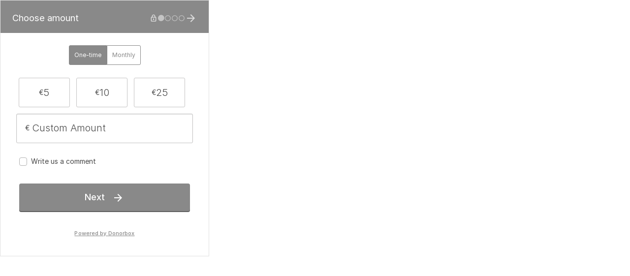

--- FILE ---
content_type: application/javascript; charset=UTF-8
request_url: https://donorbox.org/cdn-cgi/challenge-platform/h/b/scripts/jsd/d251aa49a8a3/main.js?
body_size: 9849
content:
window._cf_chl_opt={AKGCx8:'b'};~function(Q6,TM,TL,TV,Tz,Ti,TH,TE,Tv,Q1){Q6=G,function(R,T,Ql,Q5,Q,n){for(Ql={R:690,T:549,Q:605,n:548,h:599,X:736,x:513,S:698,W:667,O:527,g:522},Q5=G,Q=R();!![];)try{if(n=parseInt(Q5(Ql.R))/1*(parseInt(Q5(Ql.T))/2)+parseInt(Q5(Ql.Q))/3*(parseInt(Q5(Ql.n))/4)+parseInt(Q5(Ql.h))/5+parseInt(Q5(Ql.X))/6*(parseInt(Q5(Ql.x))/7)+parseInt(Q5(Ql.S))/8*(-parseInt(Q5(Ql.W))/9)+parseInt(Q5(Ql.O))/10+-parseInt(Q5(Ql.g))/11,n===T)break;else Q.push(Q.shift())}catch(h){Q.push(Q.shift())}}(c,297446),TM=this||self,TL=TM[Q6(695)],TV=function(nV,nL,nM,nr,nA,nf,Q7,T,Q,n,h){return nV={R:652,T:473,Q:668,n:510,h:743,X:519},nL={R:538,T:554,Q:593,n:726,h:662,X:554,x:558,S:714,W:554,O:720,g:566,I:704,d:498,m:510,Z:659,s:700,J:508,Y:709,U:656,D:502,B:601,f:598,j:665,N:520,A:545,M:534,L:720,V:600,z:507,i:530,l:704,k:541,b:622,H:718,E:492,F:554,v:551,a:670,C:641,e:554,P:547,y:693,o:497,K:521,c0:478,c1:704},nM={R:679},nr={R:656},nA={R:591,T:679,Q:701,n:701,h:703,X:601,x:704,S:656,W:502,O:525,g:551,I:478,d:659,m:700,Z:508,s:521,J:659,Y:640,U:722,D:700,B:508,f:656,j:635,N:492,A:656,M:712,L:591,V:696,z:681,i:730,l:713,k:635,b:704,H:709,E:483,F:704,v:715,a:601,C:704,e:696,P:656,y:523,o:704,K:566,c0:554,c1:674,c2:509,c3:520,c4:554,c5:658,c6:644,c7:708,c8:673,c9:659,cc:700,cp:643,cG:597,cR:523,cT:607,cQ:538,cn:520,ch:554,cX:739,cx:545,cS:704,cW:566,cO:530,cg:704,cI:693},nf={R:642,T:590,Q:646,n:516,h:679,X:561,x:559,S:535,W:704,O:579},Q7=Q6,T={'emLXB':Q7(nV.R),'cRGgL':function(X,S){return X===S},'Emfpc':function(X,S){return S!==X},'ZuOPd':Q7(nV.T),'iKCOR':function(X,S){return X<S},'FNfNf':function(X,S){return X-S},'vWibX':function(X,S){return S|X},'lZCTi':function(X,S){return X<<S},'wwMrQ':function(X,x){return X(x)},'tmZMA':function(X,S){return X<S},'oZYSz':function(X,x){return X(x)},'mbvHB':function(X,S){return X>S},'bpsNY':function(X,S){return X|S},'WkTTy':function(X,S){return X+S},'QLuVq':function(X,S){return S==X},'aoCqu':Q7(nV.Q),'HevEE':function(X,S){return X-S},'asXRd':function(X,x){return X(x)},'YgeHO':function(X,S){return X<<S},'pLufu':function(X,S){return S===X},'FogCN':function(X,S){return X|S},'juPrl':function(X,S){return X-S},'uVufr':function(X,S){return S==X},'MftIy':function(X,S){return X<<S},'KpcZK':function(X,x){return X(x)},'txrkV':function(X,S){return S==X},'dJcea':function(X,x){return X(x)},'eTpor':function(X,S){return X<S},'fcwIT':function(X,x){return X(x)},'zrsMY':function(X,x){return X(x)},'vGpiz':function(X,S){return S|X},'PCtqX':function(X,S){return X-S},'aGWES':function(X,S){return X-S},'eYXSM':function(X,x){return X(x)},'JCpXK':function(X,S){return X<S},'ybXhE':function(X,S){return X>S},'TwyjB':function(X,S){return S&X},'trvFk':function(X,S){return X<S},'UjuFk':function(X,S){return X&S},'RoVfC':function(X,S){return X<S},'Oqhtd':function(X,S){return X==S},'PJaLO':function(X,S){return X<S},'NBGxr':Q7(nV.n),'GnSLr':function(X,S){return X>S},'EPEFC':function(X,S){return X&S},'WxCNP':function(X,S){return S==X},'FagvN':function(X,S){return X<S},'EfpfD':function(X,S){return X-S},'nKsXH':function(X,S){return S*X},'rFYbR':function(X,S){return X==S}},Q=String[Q7(nV.h)],n={'h':function(X,nB,nt,Q9,x,W,O,g,I){if(nB={R:682,T:478},nt={R:661},Q9=Q7,x={'bxqFc':function(S,W){return S<W},'vfYZm':function(S,W,Q8){return Q8=G,T[Q8(nt.R)](S,W)},'NhfcF':function(S,W){return S(W)}},T[Q9(nf.R)](T[Q9(nf.T)],T[Q9(nf.T)])){for(W=O[Q9(nf.Q)](m),O=0;x[Q9(nf.n)](O,W[Q9(nf.h)]);O++)if(g=W[O],x[Q9(nf.X)]('f',g)&&(g='N'),A[g]){for(I=0;x[Q9(nf.n)](I,M[W[O]][Q9(nf.h)]);x[Q9(nf.X)](-1,L[g][Q9(nf.x)](V[W[O]][I]))&&(x[Q9(nf.S)](z,i[W[O]][I])||l[g][Q9(nf.W)]('o.'+k[W[O]][I])),I++);}else b[g]=H[W[O]][Q9(nf.O)](function(e){return'o.'+e})}else return X==null?'':n.g(X,6,function(W,Qc){return Qc=Q9,T[Qc(nB.R)][Qc(nB.T)](W)})},'g':function(X,x,S,nN,QG,W,O,I,Z,s,J,Y,U,D,B,j,N,z,A,M,L){if(nN={R:521},QG=Q7,W={'zPxZo':function(V,z){return V(z)},'AWVyd':function(V,z,Qp){return Qp=G,T[Qp(nN.R)](V,z)}},T[QG(nA.R)](null,X))return'';for(I={},Z={},s='',J=2,Y=3,U=2,D=[],B=0,j=0,N=0;N<X[QG(nA.T)];N+=1)if(QG(nA.Q)!==QG(nA.n)){for(V=0;T[QG(nA.h)](z,i);N<<=1,j==T[QG(nA.X)](H,1)?(E=0,F[QG(nA.x)](Q(B)),C=0):U++,S++);for(z=P[QG(nA.S)](0),y=0;8>o;c0=T[QG(nA.W)](T[QG(nA.O)](c1,1),z&1),c2==c3-1?(c4=0,c5[QG(nA.x)](T[QG(nA.g)](c6,c7)),c8=0):c9++,z>>=1,K++);}else if(A=X[QG(nA.I)](N),Object[QG(nA.d)][QG(nA.m)][QG(nA.Z)](I,A)||(I[A]=Y++,Z[A]=!0),M=T[QG(nA.s)](s,A),Object[QG(nA.J)][QG(nA.m)][QG(nA.Z)](I,M))s=M;else if(T[QG(nA.Y)]!==QG(nA.U)){if(Object[QG(nA.d)][QG(nA.D)][QG(nA.B)](Z,s)){if(256>s[QG(nA.f)](0)){for(O=0;O<U;B<<=1,j==T[QG(nA.j)](x,1)?(j=0,D[QG(nA.x)](T[QG(nA.N)](S,B)),B=0):j++,O++);for(L=s[QG(nA.A)](0),O=0;8>O;B=T[QG(nA.M)](B,1)|L&1.53,T[QG(nA.L)](j,x-1)?(j=0,D[QG(nA.x)](T[QG(nA.V)](S,B)),B=0):j++,L>>=1,O++);}else if(T[QG(nA.z)](QG(nA.i),QG(nA.i))){for(L=1,O=0;O<U;B=T[QG(nA.l)](B<<1.84,L),j==T[QG(nA.k)](x,1)?(j=0,D[QG(nA.b)](S(B)),B=0):j++,L=0,O++);for(L=s[QG(nA.S)](0),O=0;T[QG(nA.H)](16,O);B=T[QG(nA.M)](B,1)|1.52&L,j==T[QG(nA.E)](x,1)?(j=0,D[QG(nA.F)](T[QG(nA.V)](S,B)),B=0):j++,L>>=1,O++);}else{for(S=0;T[QG(nA.v)](N,j);E<<=1,F==T[QG(nA.a)](Q,1)?(B=0,C[QG(nA.C)](T[QG(nA.e)](U,P)),y=0):o++,H++);for(K=c0[QG(nA.P)](0),c1=0;T[QG(nA.H)](8,c2);c4=T[QG(nA.y)](c5<<1.26,c6&1),c7==c8-1?(c9=0,cc[QG(nA.o)](cp(cG)),cR=0):cT++,cQ>>=1,c3++);}J--,T[QG(nA.K)](0,J)&&(J=Math[QG(nA.c0)](2,U),U++),delete Z[s]}else for(L=I[s],O=0;O<U;B=T[QG(nA.c1)](B,1)|L&1,j==T[QG(nA.X)](x,1)?(j=0,D[QG(nA.x)](T[QG(nA.c2)](S,B)),B=0):j++,L>>=1,O++);s=(J--,T[QG(nA.c3)](0,J)&&(J=Math[QG(nA.c4)](2,U),U++),I[M]=Y++,String(A))}else W[QG(nA.c5)](Q,W[QG(nA.c6)](QG(nA.c7),J[QG(nA.c8)]));if(s!==''){if(Object[QG(nA.c9)][QG(nA.cc)][QG(nA.B)](Z,s)){if(256>s[QG(nA.A)](0)){for(O=0;O<U;B<<=1,x-1==j?(j=0,D[QG(nA.F)](T[QG(nA.cp)](S,B)),B=0):j++,O++);for(L=s[QG(nA.P)](0),O=0;8>O;B=T[QG(nA.c1)](B,1)|1&L,x-1==j?(j=0,D[QG(nA.F)](S(B)),B=0):j++,L>>=1,O++);}else{for(L=1,O=0;T[QG(nA.cG)](O,U);B=T[QG(nA.cR)](B<<1,L),j==T[QG(nA.a)](x,1)?(j=0,D[QG(nA.b)](T[QG(nA.cT)](S,B)),B=0):j++,L=0,O++);for(L=s[QG(nA.f)](0),O=0;16>O;B=T[QG(nA.l)](T[QG(nA.O)](B,1),1.35&L),j==x-1?(j=0,D[QG(nA.o)](T[QG(nA.cQ)](S,B)),B=0):j++,L>>=1,O++);}J--,T[QG(nA.cn)](0,J)&&(J=Math[QG(nA.ch)](2,U),U++),delete Z[s]}else for(L=I[s],O=0;O<U;B=T[QG(nA.cX)](T[QG(nA.M)](B,1),1&L),j==T[QG(nA.cx)](x,1)?(j=0,D[QG(nA.cS)](T[QG(nA.cT)](S,B)),B=0):j++,L>>=1,O++);J--,T[QG(nA.cW)](0,J)&&U++}for(L=2,O=0;O<U;B=B<<1|1&L,j==T[QG(nA.cO)](x,1)?(j=0,D[QG(nA.cg)](S(B)),B=0):j++,L>>=1,O++);for(;;)if(B<<=1,T[QG(nA.c3)](j,x-1)){D[QG(nA.cS)](S(B));break}else j++;return D[QG(nA.cI)]('')},'j':function(X,QR){return QR=Q7,null==X?'':''==X?null:n.i(X[QR(nM.R)],32768,function(x,QT){return QT=QR,X[QT(nr.R)](x)})},'i':function(X,x,S,QQ,W,O,I,Z,s,J,Y,U,D,B,j,N,V,A,M,L){for(QQ=Q7,W=[],O=4,I=4,Z=3,s=[],U=T[QQ(nL.R)](S,0),D=x,B=1,J=0;3>J;W[J]=J,J+=1);for(j=0,N=Math[QQ(nL.T)](2,2),Y=1;Y!=N;)for(A=QQ(nL.Q)[QQ(nL.n)]('|'),M=0;!![];){switch(A[M++]){case'0':L=D&U;continue;case'1':Y<<=1;continue;case'2':D>>=1;continue;case'3':j|=(T[QQ(nL.h)](0,L)?1:0)*Y;continue;case'4':D==0&&(D=x,U=S(B++));continue}break}switch(j){case 0:for(j=0,N=Math[QQ(nL.X)](2,8),Y=1;Y!=N;L=D&U,D>>=1,T[QQ(nL.x)](0,D)&&(D=x,U=S(B++)),j|=(T[QQ(nL.S)](0,L)?1:0)*Y,Y<<=1);V=Q(j);break;case 1:for(j=0,N=Math[QQ(nL.W)](2,16),Y=1;N!=Y;L=T[QQ(nL.O)](U,D),D>>=1,T[QQ(nL.g)](0,D)&&(D=x,U=S(B++)),j|=(0<L?1:0)*Y,Y<<=1);V=Q(j);break;case 2:return''}for(J=W[3]=V,s[QQ(nL.I)](V);;)if(T[QQ(nL.d)]!==QQ(nL.m)){if(ca[QQ(nL.Z)][QQ(nL.s)][QQ(nL.J)](cC,ce)){if(T[QQ(nL.Y)](256,Gs[QQ(nL.U)](0))){for(RN=0;RA<Rr;RL<<=1,Rz-1==RV?(Ri=0,Rl[QQ(nL.I)](Rk(Rb)),RH=0):RE++,RM++);for(RF=Rv[QQ(nL.U)](0),Ra=0;8>RC;Rw=T[QQ(nL.D)](RP<<1,Ry&1),Ro==T[QQ(nL.B)](RK,1)?(T0=0,T1[QQ(nL.I)](T[QQ(nL.f)](T2,T3)),T4=0):T5++,T6>>=1,Re++);}else{for(T7=1,T8=0;T[QQ(nL.j)](T9,Tc);TG=TR<<1.93|TT,T[QQ(nL.N)](TQ,T[QQ(nL.A)](Tn,1))?(Th=0,TX[QQ(nL.I)](Tx(TS)),TW=0):TO++,Tg=0,Tp++);for(TI=Td[QQ(nL.U)](0),Tm=0;T[QQ(nL.M)](16,TZ);TJ=TY<<1|T[QQ(nL.L)](Tq,1),Tt-1==TU?(Tu=0,TD[QQ(nL.I)](TB(Tf)),Tj=0):TN++,TA>>=1,Ts++);}Rq--,RU==0&&(Rt=Ru[QQ(nL.T)](2,RD),RB++),delete Rf[Rj]}else for(G6=G7[G8],G9=0;T[QQ(nL.V)](Gc,Gp);GR=GT<<1|T[QQ(nL.z)](GQ,1),Gn==T[QQ(nL.i)](Gh,1)?(GX=0,Gx[QQ(nL.l)](GS(GW)),GO=0):Gg++,GI>>=1,GG++);Gd--,0==Gm&&GZ++}else{if(T[QQ(nL.k)](B,X))return'';for(j=0,N=Math[QQ(nL.X)](2,Z),Y=1;Y!=N;L=T[QQ(nL.b)](U,D),D>>=1,T[QQ(nL.H)](0,D)&&(D=x,U=T[QQ(nL.E)](S,B++)),j|=Y*(0<L?1:0),Y<<=1);switch(V=j){case 0:for(j=0,N=Math[QQ(nL.F)](2,8),Y=1;N!=Y;L=U&D,D>>=1,D==0&&(D=x,U=T[QQ(nL.v)](S,B++)),j|=(T[QQ(nL.a)](0,L)?1:0)*Y,Y<<=1);W[I++]=Q(j),V=T[QQ(nL.C)](I,1),O--;break;case 1:for(j=0,N=Math[QQ(nL.e)](2,16),Y=1;Y!=N;L=T[QQ(nL.O)](U,D),D>>=1,T[QQ(nL.H)](0,D)&&(D=x,U=S(B++)),j|=T[QQ(nL.P)](0<L?1:0,Y),Y<<=1);W[I++]=Q(j),V=I-1,O--;break;case 2:return s[QQ(nL.y)]('')}if(T[QQ(nL.o)](0,O)&&(O=Math[QQ(nL.e)](2,Z),Z++),W[V])V=W[V];else if(V===I)V=T[QQ(nL.K)](J,J[QQ(nL.c0)](0));else return null;s[QQ(nL.c1)](V),W[I++]=T[QQ(nL.K)](J,V[QQ(nL.c0)](0)),O--,J=V,0==O&&(O=Math[QQ(nL.e)](2,Z),Z++)}}},h={},h[Q7(nV.X)]=n.h,h}(),Tz={},Tz[Q6(711)]='o',Tz[Q6(618)]='s',Tz[Q6(477)]='u',Tz[Q6(582)]='z',Tz[Q6(619)]='n',Tz[Q6(526)]='I',Tz[Q6(719)]='b',Ti=Tz,TM[Q6(602)]=function(R,T,Q,h,h0,nK,no,Qx,X,S,W,O,g,I,Z){if(h0={R:639,T:738,Q:731,n:476,h:634,X:560,x:581,S:727,W:560,O:581,g:727,I:742,d:567,m:679,Z:672,s:504,J:475,Y:692,U:484,D:676,B:621},nK={R:692,T:577,Q:639,n:532,h:725,X:679,x:651,S:721,W:621,O:741,g:741},no={R:659,T:700,Q:508,n:704},Qx=Q6,X={'ZxQIY':function(s,J){return J===s},'oLEPr':Qx(h0.R),'OruAW':function(s,J){return s<J},'iQtdq':function(s,J){return J===s},'YfgNI':function(s,J){return s+J},'vEbcL':function(s,J,Y,U){return s(J,Y,U)},'mkkRi':function(s,J){return s(J)},'pcacd':Qx(h0.T),'xuxBa':function(s,J){return s+J}},null===T||void 0===T)return h;for(S=Tb(T),R[Qx(h0.Q)][Qx(h0.n)]&&(S=S[Qx(h0.h)](R[Qx(h0.Q)][Qx(h0.n)](T))),S=R[Qx(h0.X)][Qx(h0.x)]&&R[Qx(h0.S)]?R[Qx(h0.W)][Qx(h0.O)](new R[(Qx(h0.g))](S)):function(s,QW,J){if(QW=Qx,X[QW(nK.R)](X[QW(nK.T)],QW(nK.Q))){for(s[QW(nK.n)](),J=0;X[QW(nK.h)](J,s[QW(nK.X)]);X[QW(nK.x)](s[J],s[J+1])?s[QW(nK.S)](X[QW(nK.W)](J,1),1):J+=1);return s}else return O&&s[QW(nK.O)]?X[QW(nK.g)]():''}(S),W='nAsAaAb'.split('A'),W=W[Qx(h0.I)][Qx(h0.d)](W),O=0;O<S[Qx(h0.m)];g=S[O],I=X[Qx(h0.Z)](Tk,R,T,g),X[Qx(h0.s)](W,I)?(Z=I==='s'&&!R[Qx(h0.J)](T[g]),X[Qx(h0.Y)](X[Qx(h0.U)],X[Qx(h0.D)](Q,g))?x(Q+g,I):Z||x(Q+g,T[g])):x(X[Qx(h0.B)](Q,g),I),O++);return h;function x(s,J,QS){QS=Qx,Object[QS(no.R)][QS(no.T)][QS(no.Q)](h,J)||(h[J]=[]),h[J][QS(no.n)](s)}},TH=Q6(694)[Q6(726)](';'),TE=TH[Q6(742)][Q6(567)](TH),TM[Q6(734)]=function(R,T,h5,QO,Q,n,h,X,x){for(h5={R:646,T:552,Q:679,n:666,h:679,X:559,x:528,S:704,W:579},QO=Q6,Q={'ISuJN':function(S,W){return S<W},'JudIH':function(S,W){return W===S},'kTLaW':function(S,W){return S(W)}},n=Object[QO(h5.R)](T),h=0;Q[QO(h5.T)](h,n[QO(h5.Q)]);h++)if(X=n[h],Q[QO(h5.n)]('f',X)&&(X='N'),R[X]){for(x=0;x<T[n[h]][QO(h5.h)];-1===R[X][QO(h5.X)](T[n[h]][x])&&(Q[QO(h5.x)](TE,T[n[h]][x])||R[X][QO(h5.S)]('o.'+T[n[h]][x])),x++);}else R[X]=T[n[h]][QO(h5.W)](function(S){return'o.'+S})},Tv=null,Q1=Q0(),Q3();function Q0(ht,Qf){return ht={R:741,T:741},Qf=Q6,crypto&&crypto[Qf(ht.R)]?crypto[Qf(ht.T)]():''}function TF(h8,Qg,Q,n,h,X,x,S){Q=(h8={R:496,T:491,Q:499,n:529,h:653,X:555,x:637,S:563,W:588,O:479,g:482,I:615,d:735,m:490,Z:716,s:563,J:487},Qg=Q6,{'RZFEf':Qg(h8.R),'lHNRD':function(W,O,g,I,d){return W(O,g,I,d)},'PwyTd':function(W,O,g,I,d){return W(O,g,I,d)},'bOgwp':Qg(h8.T)});try{return n=TL[Qg(h8.Q)](Q[Qg(h8.n)]),n[Qg(h8.h)]=Qg(h8.X),n[Qg(h8.x)]='-1',TL[Qg(h8.S)][Qg(h8.W)](n),h=n[Qg(h8.O)],X={},X=Q[Qg(h8.g)](pRIb1,h,h,'',X),X=pRIb1(h,h[Qg(h8.I)]||h[Qg(h8.d)],'n.',X),X=Q[Qg(h8.m)](pRIb1,h,n[Q[Qg(h8.Z)]],'d.',X),TL[Qg(h8.s)][Qg(h8.J)](n),x={},x.r=X,x.e=null,x}catch(W){return S={},S.r={},S.e=W,S}}function Ta(R,hG,hp,QI,T,Q){hG={R:627,T:495,Q:544,n:685},hp={R:660,T:652,Q:627,n:684,h:478,X:654,x:608},QI=Q6,T={'jULyi':QI(hG.R),'dBlHI':function(n,h){return h===n},'JaRIH':QI(hG.T),'sslcH':function(n){return n()}},Q=T[QI(hG.Q)](TF),TK(Q.r,function(n,Qd,h,X){if(Qd=QI,h={},h[Qd(hp.R)]=Qd(hp.T),X=h,Qd(hp.Q)!==T[Qd(hp.n)])return X[Qd(hp.R)][Qd(hp.h)](T);else T[Qd(hp.X)](typeof R,T[Qd(hp.x)])&&R(n),Tw()}),Q.e&&Q2(QI(hG.n),Q.e)}function Te(){return TC()!==null}function Q2(n,h,hB,Qj,X,x,S,W,O,g,I,d,m,Z,s,Y,U,D,B){if(hB={R:496,T:555,Q:615,n:491,h:564,X:580,x:474,S:572,W:732,O:624,g:729,I:729,d:574,m:726,Z:584,s:542,J:728,Y:620,U:647,D:519,B:683,f:540,j:481,N:540,A:481,M:539,L:680,V:540,z:573,i:740,l:531,k:744,b:688,H:570,E:663,F:724,v:489,a:671,C:617,e:649,P:499,y:633,o:653,K:596,c0:637,c1:563,c2:588,c3:479,c4:585,c5:735,c6:626,c7:689,c8:563,c9:487},Qj=Q6,X={'BryVV':Qj(hB.R),'uwssL':Qj(hB.T),'gjaxS':Qj(hB.Q),'sUSwL':function(J,Y,U,D,B){return J(Y,U,D,B)},'euWvj':Qj(hB.n),'hPDea':Qj(hB.h),'ICXFZ':Qj(hB.X),'rRzfP':Qj(hB.x),'fXbhS':Qj(hB.S)},!TP(0))return![];S=(x={},x[Qj(hB.W)]=n,x[Qj(hB.O)]=h,x);try{if(X[Qj(hB.g)]===X[Qj(hB.I)]){for(W=Qj(hB.d)[Qj(hB.m)]('|'),O=0;!![];){switch(W[O++]){case'0':g={},g[Qj(hB.Z)]=S,g[Qj(hB.s)]=d,g[Qj(hB.J)]=Qj(hB.Y),m[Qj(hB.U)](TV[Qj(hB.D)](g));continue;case'1':d=(I={},I[Qj(hB.B)]=TM[Qj(hB.f)][Qj(hB.B)],I[Qj(hB.j)]=TM[Qj(hB.N)][Qj(hB.A)],I[Qj(hB.M)]=TM[Qj(hB.N)][Qj(hB.M)],I[Qj(hB.L)]=TM[Qj(hB.V)][Qj(hB.z)],I[Qj(hB.i)]=Q1,I);continue;case'2':m[Qj(hB.l)]=function(){};continue;case'3':m=new TM[(Qj(hB.k))]();continue;case'4':m[Qj(hB.b)]=2500;continue;case'5':Z=X[Qj(hB.H)]+TM[Qj(hB.V)][Qj(hB.E)]+X[Qj(hB.F)]+s.r+X[Qj(hB.v)];continue;case'6':m[Qj(hB.a)](Qj(hB.C),Z);continue;case'7':s=TM[Qj(hB.e)];continue}break}}else return Y=x[Qj(hB.P)](X[Qj(hB.y)]),Y[Qj(hB.o)]=X[Qj(hB.K)],Y[Qj(hB.c0)]='-1',S[Qj(hB.c1)][Qj(hB.c2)](Y),U=Y[Qj(hB.c3)],D={},D=W(U,U,'',D),D=O(U,U[X[Qj(hB.c4)]]||U[Qj(hB.c5)],'n.',D),D=X[Qj(hB.c6)](g,U,Y[X[Qj(hB.c7)]],'d.',D),I[Qj(hB.c8)][Qj(hB.c9)](Y),B={},B.r=D,B.e=null,B}catch(Y){}}function G(p,R,T,Q){return p=p-472,T=c(),Q=T[p],Q}function Tw(hg,hO,Qs,T,Q,n,h,X,x){for(hg={R:611,T:609,Q:562,n:726,h:611},hO={R:556},Qs=Q6,T={},T[Qs(hg.R)]=function(S,W){return W===S},T[Qs(hg.T)]=function(S,W){return S*W},Q=T,n=Qs(hg.Q)[Qs(hg.n)]('|'),h=0;!![];){switch(n[h++]){case'0':X=TC();continue;case'1':x={'MmJha':function(S){return S()}};continue;case'2':Tv&&clearTimeout(Tv);continue;case'3':if(Q[Qs(hg.h)](X,null))return;continue;case'4':Tv=setTimeout(function(QJ){QJ=Qs,x[QJ(hO.R)](Ta)},Q[Qs(hg.T)](X,1e3));continue}break}}function TP(R,hI,QY){return hI={R:533},QY=Q6,Math[QY(hI.R)]()<R}function Q4(n,h,hw,Qi,X,x,S,g,I,d,W){if(hw={R:604,T:629,Q:636,n:595,h:505,X:613,x:610,S:678,W:707,O:638,g:493,I:677,d:480,m:505,Z:728,s:677,J:514,Y:592,U:613,D:648,B:612,f:610,j:726,N:636,A:728,M:691,L:557,V:648},Qi=Q6,X={},X[Qi(hw.R)]=Qi(hw.T),X[Qi(hw.Q)]=function(O,g){return g==O},X[Qi(hw.n)]=function(O,g){return O*g},X[Qi(hw.h)]=Qi(hw.X),X[Qi(hw.x)]=Qi(hw.S),X[Qi(hw.W)]=Qi(hw.O),X[Qi(hw.g)]=Qi(hw.I),x=X,!n[Qi(hw.d)])return;if(h===x[Qi(hw.m)])S={},S[Qi(hw.Z)]=Qi(hw.s),S[Qi(hw.J)]=n.r,S[Qi(hw.Y)]=Qi(hw.U),TM[Qi(hw.D)][Qi(hw.B)](S,'*');else if(x[Qi(hw.f)]===x[Qi(hw.W)]){for(g=x[Qi(hw.R)][Qi(hw.j)]('|'),I=0;!![];){switch(g[I++]){case'0':x[Qi(hw.N)](0,s)&&(J=Y,U=D(B++));continue;case'1':N<<=1;continue;case'2':d=m&d;continue;case'3':Z>>=1;continue;case'4':f|=x[Qi(hw.n)](0<d?1:0,j);continue}break}}else W={},W[Qi(hw.A)]=x[Qi(hw.g)],W[Qi(hw.J)]=n.r,W[Qi(hw.Y)]=Qi(hw.M),W[Qi(hw.L)]=h,TM[Qi(hw.V)][Qi(hw.B)](W,'*')}function c(hP){return hP='hasOwnProperty,kYWyL,zbBBO,iKCOR,push,HAmNv,snGCK,JasiP,http-code:,mbvHB,href,object,YgeHO,FogCN,PJaLO,tmZMA,bOgwp,puppg,WxCNP,boolean,TwyjB,splice,OaYpw,cFdmT,rRzfP,OruAW,split,Set,source,hPDea,IjUGK,Object,AdeF3,RrATa,rxvNi8,navigator,205932RvBkNi,log,d.cookie,vGpiz,JBxy9,randomUUID,includes,fromCharCode,XMLHttpRequest,iXWUO,FClWu,/b/ov1/0.4298678423250584:1769617807:M2YvYuIt-O5SJV687xA8O32hd3rskY2vD6m4FOggO6w/,isNaN,getOwnPropertyNames,undefined,charAt,contentWindow,api,SSTpq3,lHNRD,juPrl,pcacd,EpqgY,stringify,removeChild,IlDpQ,fXbhS,PwyTd,contentDocument,asXRd,OcWOL,zxPKC,function,iframe,rFYbR,NBGxr,createElement,DOMContentLoaded,kwtrZ,vWibX,eVsKl,mkkRi,BqbRx,Kfoow,UjuFk,call,KpcZK,VUaRd,9|6|1|4|7|3|5|0|8|2,XvOSf,56tsZmqF,sid,onreadystatechange,bxqFc,addEventListener,/jsd/oneshot/d251aa49a8a3/0.4298678423250584:1769617807:M2YvYuIt-O5SJV687xA8O32hd3rskY2vD6m4FOggO6w/,TmQvPXK,txrkV,WkTTy,4661569yqgCoB,bpsNY,onerror,lZCTi,bigint,1020820biKzGw,kTLaW,RZFEf,aGWES,ontimeout,sort,random,ybXhE,NhfcF,ymyhN,getPrototypeOf,zrsMY,LRmiB4,_cf_chl_opt,GnSLr,chctx,idPgk,sslcH,PCtqX,wwFlF,nKsXH,8XuVmyP,67212xvFrWw,TIagL,wwMrQ,ISuJN,Function,pow,display: none,MmJha,detail,Oqhtd,indexOf,Array,vfYZm,1|0|3|2|4,body,otMjJ,zPULf,uVufr,bind,BIEjW,vDGkf,ICXFZ,catch,/invisible/jsd,aUjz8,7|5|3|6|4|2|1|0,location,loading,oLEPr,jEAjE,map,/cdn-cgi/challenge-platform/h/,from,symbol,[native code],errorInfoObject,gjaxS,now,RgoJE,appendChild,readyState,ZuOPd,QLuVq,event,0|2|4|3|1,ckzBI,IojYb,uwssL,eTpor,eYXSM,291135PZpirv,trvFk,FNfNf,pRIb1,LIamr,Oarus,267663wxUjsa,plWzq,fcwIT,JaRIH,EZGlu,VbAkb,ZsEOl,postMessage,success,RakLd,clientInformation,uNPrl,POST,string,number,jsd,YfgNI,EPEFC,yuTZw,TYlZ6,onload,sUSwL,UJipv,xhr-error,2|3|0|4|1,IKosq,MKVpY,floor,BryVV,concat,HevEE,QPTQP,tabIndex,LgCME,FezBg,aoCqu,EfpfD,Emfpc,dJcea,AWVyd,bOAIM,keys,send,parent,__CF$cv$params,ATnfr,iQtdq,dTnasSCpiH$Gc4fJ5qvW6NbKk8EL2m3IeFM0O1yw-9xr+lPXRZVzUDBjQtgoh7uYA,style,dBlHI,isArray,charCodeAt,vcCln,zPxZo,prototype,gzdXs,cRGgL,RoVfC,AKGCx8,QmuIY,JCpXK,JudIH,93339rogGkI,sTpww,toString,FagvN,open,vEbcL,status,MftIy,xLKiV,xuxBa,cloudflare-invisible,YPvGw,length,pkLOA2,pLufu,emLXB,CnwA5,jULyi,error on cf_chl_props,gMPKk,bpTHJ,timeout,euWvj,10fuAmVp,error,ZxQIY,join,_cf_chl_opt;JJgc4;PJAn2;kJOnV9;IWJi4;OHeaY1;DqMg0;FKmRv9;LpvFx1;cAdz2;PqBHf2;nFZCC5;ddwW5;pRIb1;rxvNi8;RrrrA2;erHi9,document,oZYSz,HyuHB,176EzyeEG,eysgk'.split(','),c=function(){return hP},c()}function Tb(R,nF,QX,T){for(nF={R:634,T:646,Q:537},QX=Q6,T=[];null!==R;T=T[QX(nF.R)](Object[QX(nF.T)](R)),R=Object[QX(nF.Q)](R));return T}function Tl(T,Q,ni,Qn,n,h){return ni={R:503,T:553,Q:659,n:669,h:508,X:559,x:583},Qn=Q6,n={},n[Qn(ni.R)]=function(X,S){return X instanceof S},h=n,h[Qn(ni.R)](Q,T[Qn(ni.T)])&&0<T[Qn(ni.T)][Qn(ni.Q)][Qn(ni.n)][Qn(ni.h)](Q)[Qn(ni.X)](Qn(ni.x))}function To(hm,QU,R,T,Q){return hm={R:632,T:586},QU=Q6,R=3600,T=Ty(),Q=Math[QU(hm.R)](Date[QU(hm.T)]()/1e3),Q-T>R?![]:!![]}function Q3(ha,hv,hE,hH,hk,hl,QN,R,T,x,S,Q,n,h){if(ha={R:664,T:576,Q:594,n:506,h:649,X:569,x:512,S:501,W:515,O:515,g:614,I:589,d:657,m:587,Z:494,s:517,J:500,Y:650,U:650,D:517,B:673,f:613,j:699,N:708,A:673,M:515},hv={R:546,T:606,Q:589,n:576,h:614,X:488,x:603,S:515,W:649,O:632},hE={R:702},hH={R:472,T:630,Q:728,n:677,h:514,X:592,x:613,S:648,W:612,O:578},hk={R:606},hl={R:485,T:589,Q:576,n:515},QN=Q6,R={'plWzq':function(X,S){return S!==X},'yuTZw':function(X,x,S){return X(x,S)},'zbBBO':function(X,x){return X(x)},'eysgk':function(X,S){return X+S},'wwFlF':function(X){return X()},'RakLd':function(X,S){return X!==S},'vDGkf':function(X,S){return S===X},'XvOSf':QN(ha.R),'vcCln':QN(ha.T),'RgoJE':QN(ha.Q),'zxPKC':function(X){return X()},'ATnfr':QN(ha.n)},T=TM[QN(ha.h)],!T)return;if(!To()){if(R[QN(ha.X)](R[QN(ha.x)],QN(ha.S)))x={'EpqgY':function(W){return W()}},S=X[QN(ha.W)]||function(){},x[QN(ha.O)]=function(QA){QA=QN,x[QA(hl.R)](S),S[QA(hl.T)]!==QA(hl.Q)&&(m[QA(hl.n)]=S,x[QA(hl.R)](Z))};else return}(Q=![],n=function(hb,QL,x){if(hb={R:623},QL=QN,x={'iXWUO':function(S,W,Qr){return Qr=G,R[Qr(hk.R)](S,W)},'jEAjE':function(S,W,O,QM){return QM=G,R[QM(hb.R)](S,W,O)}},!Q){if(Q=!![],!To())return;R[QL(hE.R)](Ta,function(S,QV,O){(QV=QL,x[QV(hH.R)](QV(hH.T),QV(hH.T)))?(O={},O[QV(hH.Q)]=QV(hH.n),O[QV(hH.h)]=n.r,O[QV(hH.X)]=QV(hH.x),Q[QV(hH.S)][QV(hH.W)](O,'*')):x[QV(hH.O)](Q4,T,S)})}},R[QN(ha.g)](TL[QN(ha.I)],R[QN(ha.d)]))?R[QN(ha.m)]===QN(ha.Q)?R[QN(ha.Z)](n):Q[QN(ha.s)](QN(ha.J),n):TM[QN(ha.s)]?R[QN(ha.Y)]===R[QN(ha.U)]?TL[QN(ha.D)](QN(ha.J),n):X[QN(ha.B)]>=200&&x[QN(ha.B)]<300?g(QN(ha.f)):I(R[QN(ha.j)](QN(ha.N),d[QN(ha.A)])):(h=TL[QN(ha.O)]||function(){},TL[QN(ha.M)]=function(Qz,O){if(Qz=QN,R[Qz(hv.R)](h),R[Qz(hv.T)](TL[Qz(hv.Q)],Qz(hv.n))){if(R[Qz(hv.h)](Qz(hv.X),Qz(hv.x)))TL[Qz(hv.S)]=h,n();else return O=n[Qz(hv.W)],h[Qz(hv.O)](+X(O.t))}})}function Ty(hd,Qq,R){return hd={R:649,T:632},Qq=Q6,R=TM[Qq(hd.R)],Math[Qq(hd.T)](+atob(R.t))}function Tk(R,T,Q,nE,Qh,n,h,X){n=(nE={R:495,T:568,Q:697,n:711,h:686,X:571,x:571,S:560,W:655,O:560,g:495,I:631},Qh=Q6,{'BIEjW':function(S,W){return S===W},'HyuHB':function(S,W){return S==W},'gMPKk':Qh(nE.R),'MKVpY':function(x,S,W){return x(S,W)}});try{h=T[Q]}catch(x){return'i'}if(h==null)return n[Qh(nE.T)](void 0,h)?'u':'x';if(n[Qh(nE.Q)](Qh(nE.n),typeof h))try{if(n[Qh(nE.h)]==typeof h[Qh(nE.X)])return h[Qh(nE.x)](function(){}),'p'}catch(S){}return R[Qh(nE.S)][Qh(nE.W)](h)?'a':h===R[Qh(nE.O)]?'D':h===!0?'T':h===!1?'F':(X=typeof h,Qh(nE.g)==X?n[Qh(nE.I)](Tl,R,h)?'N':'f':Ti[X]||'?')}function TK(T,Q,hU,hY,hJ,hs,Qt,n,h,X,x,S,W,O,g){for(hU={R:543,T:511,Q:705,n:733,h:580,X:726,x:524,S:737,W:540,O:647,g:519,I:486,d:480,m:688,Z:531,s:744,J:625,Y:649,U:671,D:617,B:705,f:663,j:518,N:575,A:575,M:710,L:688,V:613},hY={R:673,T:550,Q:706,n:708,h:673},hJ={R:645},hs={R:628},Qt=Q6,n={},n[Qt(hU.R)]=Qt(hU.T),n[Qt(hU.Q)]=function(I,d){return I+d},n[Qt(hU.n)]=Qt(hU.h),h=n,X=h[Qt(hU.R)][Qt(hU.X)]('|'),x=0;!![];){switch(X[x++]){case'0':S[Qt(hU.x)]=function(Qu){Qu=Qt,Q(Qu(hs.R))};continue;case'1':console[Qt(hU.S)](TM[Qt(hU.W)]);continue;case'2':S[Qt(hU.O)](TV[Qt(hU.g)](JSON[Qt(hU.I)](O)));continue;case'3':W[Qt(hU.d)]&&(S[Qt(hU.m)]=5e3,S[Qt(hU.Z)]=function(QD){QD=Qt,Q(g[QD(hJ.R)])});continue;case'4':S=new TM[(Qt(hU.s))]();continue;case'5':S[Qt(hU.J)]=function(QB){QB=Qt,S[QB(hY.R)]>=200&&S[QB(hY.R)]<300?Q(g[QB(hY.T)]):g[QB(hY.Q)](Q,QB(hY.n)+S[QB(hY.h)])};continue;case'6':W=TM[Qt(hU.Y)];continue;case'7':S[Qt(hU.U)](Qt(hU.D),h[Qt(hU.B)](h[Qt(hU.n)],TM[Qt(hU.W)][Qt(hU.f)])+Qt(hU.j)+W.r);continue;case'8':O={'t':Ty(),'lhr':TL[Qt(hU.N)]&&TL[Qt(hU.A)][Qt(hU.M)]?TL[Qt(hU.A)][Qt(hU.M)]:'','api':W[Qt(hU.d)]?!![]:![],'c':Te(),'payload':T};continue;case'9':g={'bOAIM':Qt(hU.L),'TIagL':Qt(hU.V),'snGCK':function(I,d){return I(d)}};continue}break}}function TC(hh,hn,Qm,T,Q,n,x,S,h){if(hh={R:565,T:723,Q:616,n:619,h:536,X:649,x:675,S:687,W:717,O:688,g:531,I:723,d:536},hn={R:717},Qm=Q6,T={},T[Qm(hh.R)]=function(X,S){return S!==X},T[Qm(hh.T)]=function(X,S){return X!==S},T[Qm(hh.Q)]=Qm(hh.n),T[Qm(hh.h)]=function(X,S){return X<S},Q=T,n=TM[Qm(hh.X)],!n){if(Q[Qm(hh.R)](Qm(hh.x),Qm(hh.S)))return null;else x={},x[Qm(hh.W)]=Qm(hh.O),S=x,n[Qm(hh.O)]=5e3,h[Qm(hh.g)]=function(QZ){QZ=Qm,x(S[QZ(hn.R)])}}return h=n.i,Q[Qm(hh.I)](typeof h,Q[Qm(hh.Q)])||Q[Qm(hh.d)](h,30)?null:h}}()